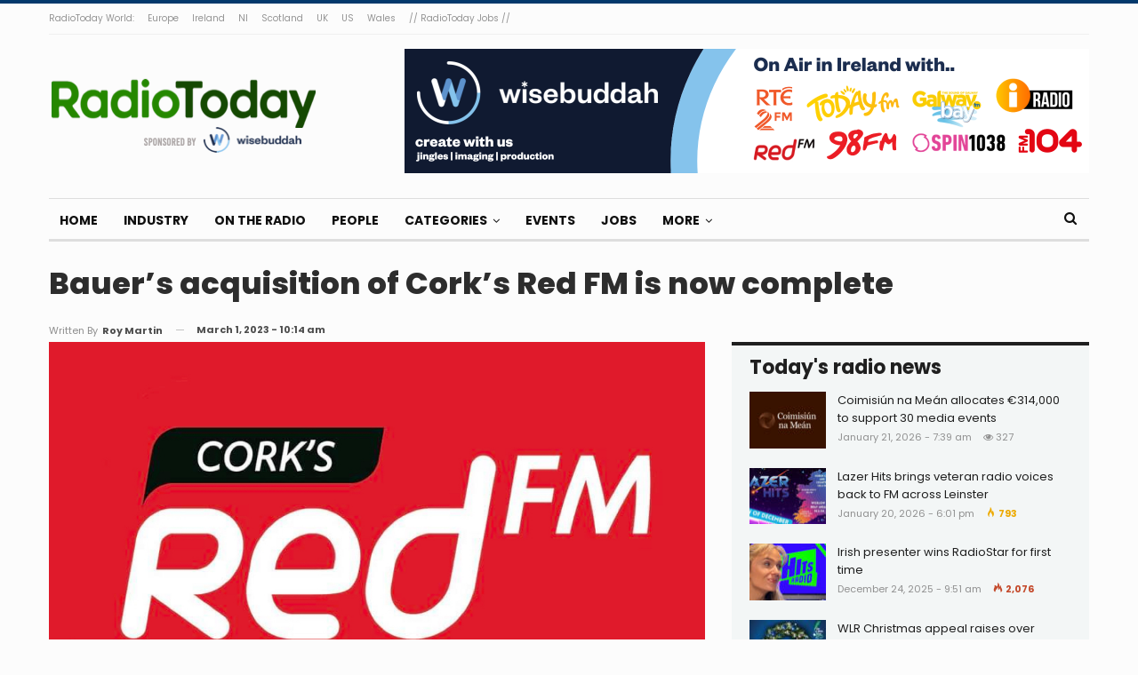

--- FILE ---
content_type: text/html; charset=UTF-8
request_url: https://radiotoday.ie/2023/03/bauers-acquisition-of-corks-red-fm-is-now-complete/
body_size: 15150
content:
	<!DOCTYPE html>
		<!--[if IE 8]>
	<html class="ie ie8" lang="en-GB"> <![endif]-->
	<!--[if IE 9]>
	<html class="ie ie9" lang="en-GB"> <![endif]-->
	<!--[if gt IE 9]><!-->
<html lang="en-GB"> <!--<![endif]-->
	<head>
				<meta charset="UTF-8">
		<meta http-equiv="X-UA-Compatible" content="IE=edge">
		<meta name="viewport" content="width=device-width, initial-scale=1.0">
		<link rel="pingback" href="https://radiotoday.ie/xmlrpc.php"/>

		<title>Bauer&#8217;s acquisition of Cork&#8217;s Red FM is now complete &#8211; RadioToday</title>
<meta name='robots' content='max-image-preview:large' />
	<style>img:is([sizes="auto" i], [sizes^="auto," i]) { contain-intrinsic-size: 3000px 1500px }</style>
	
<!-- Better Open Graph, Schema.org & Twitter Integration -->
<meta property="og:locale" content="en_gb"/>
<meta property="og:site_name" content="RadioToday"/>
<meta property="og:url" content="https://radiotoday.ie/2023/03/bauers-acquisition-of-corks-red-fm-is-now-complete/"/>
<meta property="og:title" content="Bauer&#8217;s acquisition of Cork&#8217;s Red FM is now complete"/>
<meta property="og:image" content="https://radiotoday.ie/wp-content/uploads/2022/11/1000redfm.jpg"/>
<meta property="article:section" content="Top"/>
<meta property="article:tag" content="cork&#039;s red fm"/>
<meta property="og:description" content="Cork&#039;s Red FM is now officially part of the Bauer family joining Today FM, Newstalk, 98 FM, SPIN 1038 and SPIN Southwest."/>
<meta property="og:type" content="article"/>
<meta name="twitter:card" content="summary"/>
<meta name="twitter:url" content="https://radiotoday.ie/2023/03/bauers-acquisition-of-corks-red-fm-is-now-complete/"/>
<meta name="twitter:title" content="Bauer&#8217;s acquisition of Cork&#8217;s Red FM is now complete"/>
<meta name="twitter:description" content="Cork&#039;s Red FM is now officially part of the Bauer family joining Today FM, Newstalk, 98 FM, SPIN 1038 and SPIN Southwest."/>
<meta name="twitter:image" content="https://radiotoday.ie/wp-content/uploads/2022/11/1000redfm.jpg"/>
<!-- / Better Open Graph, Schema.org & Twitter Integration. -->
<link rel='dns-prefetch' href='//secure.gravatar.com' />
<link rel='dns-prefetch' href='//stats.wp.com' />
<link rel='dns-prefetch' href='//fonts.googleapis.com' />
<link rel='dns-prefetch' href='//v0.wordpress.com' />
<link rel='dns-prefetch' href='//widgets.wp.com' />
<link rel="alternate" type="application/rss+xml" title="RadioToday &raquo; Feed" href="https://radiotoday.ie/feed/" />
<link rel="alternate" type="application/rss+xml" title="RadioToday &raquo; Comments Feed" href="https://radiotoday.ie/comments/feed/" />
<link rel="alternate" type="application/rss+xml" title="RadioToday &raquo; Bauer&#8217;s acquisition of Cork&#8217;s Red FM is now complete Comments Feed" href="https://radiotoday.ie/2023/03/bauers-acquisition-of-corks-red-fm-is-now-complete/feed/" />
<script type="text/javascript">
/* <![CDATA[ */
window._wpemojiSettings = {"baseUrl":"https:\/\/s.w.org\/images\/core\/emoji\/16.0.1\/72x72\/","ext":".png","svgUrl":"https:\/\/s.w.org\/images\/core\/emoji\/16.0.1\/svg\/","svgExt":".svg","source":{"concatemoji":"https:\/\/radiotoday.ie\/wp-includes\/js\/wp-emoji-release.min.js?ver=6.8.3"}};
/*! This file is auto-generated */
!function(s,n){var o,i,e;function c(e){try{var t={supportTests:e,timestamp:(new Date).valueOf()};sessionStorage.setItem(o,JSON.stringify(t))}catch(e){}}function p(e,t,n){e.clearRect(0,0,e.canvas.width,e.canvas.height),e.fillText(t,0,0);var t=new Uint32Array(e.getImageData(0,0,e.canvas.width,e.canvas.height).data),a=(e.clearRect(0,0,e.canvas.width,e.canvas.height),e.fillText(n,0,0),new Uint32Array(e.getImageData(0,0,e.canvas.width,e.canvas.height).data));return t.every(function(e,t){return e===a[t]})}function u(e,t){e.clearRect(0,0,e.canvas.width,e.canvas.height),e.fillText(t,0,0);for(var n=e.getImageData(16,16,1,1),a=0;a<n.data.length;a++)if(0!==n.data[a])return!1;return!0}function f(e,t,n,a){switch(t){case"flag":return n(e,"\ud83c\udff3\ufe0f\u200d\u26a7\ufe0f","\ud83c\udff3\ufe0f\u200b\u26a7\ufe0f")?!1:!n(e,"\ud83c\udde8\ud83c\uddf6","\ud83c\udde8\u200b\ud83c\uddf6")&&!n(e,"\ud83c\udff4\udb40\udc67\udb40\udc62\udb40\udc65\udb40\udc6e\udb40\udc67\udb40\udc7f","\ud83c\udff4\u200b\udb40\udc67\u200b\udb40\udc62\u200b\udb40\udc65\u200b\udb40\udc6e\u200b\udb40\udc67\u200b\udb40\udc7f");case"emoji":return!a(e,"\ud83e\udedf")}return!1}function g(e,t,n,a){var r="undefined"!=typeof WorkerGlobalScope&&self instanceof WorkerGlobalScope?new OffscreenCanvas(300,150):s.createElement("canvas"),o=r.getContext("2d",{willReadFrequently:!0}),i=(o.textBaseline="top",o.font="600 32px Arial",{});return e.forEach(function(e){i[e]=t(o,e,n,a)}),i}function t(e){var t=s.createElement("script");t.src=e,t.defer=!0,s.head.appendChild(t)}"undefined"!=typeof Promise&&(o="wpEmojiSettingsSupports",i=["flag","emoji"],n.supports={everything:!0,everythingExceptFlag:!0},e=new Promise(function(e){s.addEventListener("DOMContentLoaded",e,{once:!0})}),new Promise(function(t){var n=function(){try{var e=JSON.parse(sessionStorage.getItem(o));if("object"==typeof e&&"number"==typeof e.timestamp&&(new Date).valueOf()<e.timestamp+604800&&"object"==typeof e.supportTests)return e.supportTests}catch(e){}return null}();if(!n){if("undefined"!=typeof Worker&&"undefined"!=typeof OffscreenCanvas&&"undefined"!=typeof URL&&URL.createObjectURL&&"undefined"!=typeof Blob)try{var e="postMessage("+g.toString()+"("+[JSON.stringify(i),f.toString(),p.toString(),u.toString()].join(",")+"));",a=new Blob([e],{type:"text/javascript"}),r=new Worker(URL.createObjectURL(a),{name:"wpTestEmojiSupports"});return void(r.onmessage=function(e){c(n=e.data),r.terminate(),t(n)})}catch(e){}c(n=g(i,f,p,u))}t(n)}).then(function(e){for(var t in e)n.supports[t]=e[t],n.supports.everything=n.supports.everything&&n.supports[t],"flag"!==t&&(n.supports.everythingExceptFlag=n.supports.everythingExceptFlag&&n.supports[t]);n.supports.everythingExceptFlag=n.supports.everythingExceptFlag&&!n.supports.flag,n.DOMReady=!1,n.readyCallback=function(){n.DOMReady=!0}}).then(function(){return e}).then(function(){var e;n.supports.everything||(n.readyCallback(),(e=n.source||{}).concatemoji?t(e.concatemoji):e.wpemoji&&e.twemoji&&(t(e.twemoji),t(e.wpemoji)))}))}((window,document),window._wpemojiSettings);
/* ]]> */
</script>
<style id='wp-emoji-styles-inline-css' type='text/css'>

	img.wp-smiley, img.emoji {
		display: inline !important;
		border: none !important;
		box-shadow: none !important;
		height: 1em !important;
		width: 1em !important;
		margin: 0 0.07em !important;
		vertical-align: -0.1em !important;
		background: none !important;
		padding: 0 !important;
	}
</style>
<style id='autoblue-comments-style-inline-css' type='text/css'>
.wp-block-autoblue-comment-template{list-style:none;margin:0;padding-left:0}.wp-block-autoblue-comment{display:grid;grid-template-columns:50px 1fr;grid-column-gap:16px}.wp-block-autoblue-comment>*{grid-column:2}.wp-block-autoblue-comment+.wp-block-autoblue-comment{margin-top:24px}.wp-block-autoblue-comment-avatar{grid-column:1;grid-row:span 4}.wp-block-autoblue-comment-avatar img{aspect-ratio:1/1;border-radius:50%;object-fit:cover;object-position:center;width:100%}.wp-block-autoblue-comment-author{align-items:center;display:flex;flex-wrap:wrap;gap:8px}.wp-block-autoblue-comment-author__name{font-weight:700}.wp-block-autoblue-comment-author__handle{opacity:.7}.wp-block-autoblue-comments-comment-text{margin:8px 0}.wp-block-autoblue-comment-date{font-size:80%;opacity:.7}.wp-block-autoblue-comment-replies{list-style:none;margin-top:24px;padding-left:0}.wp-block-autoblue-comment .wp-block-autoblue-comment .wp-block-autoblue-comment .wp-block-autoblue-comment-replies{grid-column:span 2}

</style>
<link rel='stylesheet' id='mediaelement-css' href='https://radiotoday.ie/wp-includes/js/mediaelement/mediaelementplayer-legacy.min.css?ver=4.2.17' type='text/css' media='all' />
<link rel='stylesheet' id='wp-mediaelement-css' href='https://radiotoday.ie/wp-includes/js/mediaelement/wp-mediaelement.min.css?ver=6.8.3' type='text/css' media='all' />
<style id='jetpack-sharing-buttons-style-inline-css' type='text/css'>
.jetpack-sharing-buttons__services-list{display:flex;flex-direction:row;flex-wrap:wrap;gap:0;list-style-type:none;margin:5px;padding:0}.jetpack-sharing-buttons__services-list.has-small-icon-size{font-size:12px}.jetpack-sharing-buttons__services-list.has-normal-icon-size{font-size:16px}.jetpack-sharing-buttons__services-list.has-large-icon-size{font-size:24px}.jetpack-sharing-buttons__services-list.has-huge-icon-size{font-size:36px}@media print{.jetpack-sharing-buttons__services-list{display:none!important}}.editor-styles-wrapper .wp-block-jetpack-sharing-buttons{gap:0;padding-inline-start:0}ul.jetpack-sharing-buttons__services-list.has-background{padding:1.25em 2.375em}
</style>
<link rel='stylesheet' id='contact-form-7-css' href='https://radiotoday.ie/wp-content/plugins/contact-form-7/includes/css/styles.css?ver=6.0.6' type='text/css' media='all' />
<style id='akismet-widget-style-inline-css' type='text/css'>

			.a-stats {
				--akismet-color-mid-green: #357b49;
				--akismet-color-white: #fff;
				--akismet-color-light-grey: #f6f7f7;

				max-width: 350px;
				width: auto;
			}

			.a-stats * {
				all: unset;
				box-sizing: border-box;
			}

			.a-stats strong {
				font-weight: 600;
			}

			.a-stats a.a-stats__link,
			.a-stats a.a-stats__link:visited,
			.a-stats a.a-stats__link:active {
				background: var(--akismet-color-mid-green);
				border: none;
				box-shadow: none;
				border-radius: 8px;
				color: var(--akismet-color-white);
				cursor: pointer;
				display: block;
				font-family: -apple-system, BlinkMacSystemFont, 'Segoe UI', 'Roboto', 'Oxygen-Sans', 'Ubuntu', 'Cantarell', 'Helvetica Neue', sans-serif;
				font-weight: 500;
				padding: 12px;
				text-align: center;
				text-decoration: none;
				transition: all 0.2s ease;
			}

			/* Extra specificity to deal with TwentyTwentyOne focus style */
			.widget .a-stats a.a-stats__link:focus {
				background: var(--akismet-color-mid-green);
				color: var(--akismet-color-white);
				text-decoration: none;
			}

			.a-stats a.a-stats__link:hover {
				filter: brightness(110%);
				box-shadow: 0 4px 12px rgba(0, 0, 0, 0.06), 0 0 2px rgba(0, 0, 0, 0.16);
			}

			.a-stats .count {
				color: var(--akismet-color-white);
				display: block;
				font-size: 1.5em;
				line-height: 1.4;
				padding: 0 13px;
				white-space: nowrap;
			}
		
</style>
<link rel='stylesheet' id='open-sans-css' href='https://fonts.googleapis.com/css?family=Open+Sans%3A300italic%2C400italic%2C600italic%2C300%2C400%2C600&#038;subset=latin%2Clatin-ext&#038;display=fallback&#038;ver=6.8.3' type='text/css' media='all' />
<link rel='stylesheet' id='jetpack_likes-css' href='https://radiotoday.ie/wp-content/plugins/jetpack/modules/likes/style.css?ver=14.5' type='text/css' media='all' />
<link rel='stylesheet' id='better-framework-main-fonts-css' href='https://fonts.googleapis.com/css?family=Poppins:400,700,800,600%7CMerriweather:700,400%7CRoboto:400&#038;display=swap' type='text/css' media='all' />
<script type="text/javascript" src="https://radiotoday.ie/wp-includes/js/jquery/jquery.min.js?ver=3.7.1" id="jquery-core-js"></script>
<script type="text/javascript" src="https://radiotoday.ie/wp-includes/js/jquery/jquery-migrate.min.js?ver=3.4.1" id="jquery-migrate-js"></script>
<!--[if lt IE 9]>
<script type="text/javascript" src="https://radiotoday.ie/wp-content/themes/publisher/includes/libs/better-framework/assets/js/html5shiv.min.js?ver=3.15.0" id="bf-html5shiv-js"></script>
<![endif]-->
<!--[if lt IE 9]>
<script type="text/javascript" src="https://radiotoday.ie/wp-content/themes/publisher/includes/libs/better-framework/assets/js/respond.min.js?ver=3.15.0" id="bf-respond-js"></script>
<![endif]-->
<link rel="https://api.w.org/" href="https://radiotoday.ie/wp-json/" /><link rel="alternate" title="JSON" type="application/json" href="https://radiotoday.ie/wp-json/wp/v2/posts/20856" /><link rel="EditURI" type="application/rsd+xml" title="RSD" href="https://radiotoday.ie/xmlrpc.php?rsd" />
<meta name="generator" content="WordPress 6.8.3" />
<link rel="canonical" href="https://radiotoday.ie/2023/03/bauers-acquisition-of-corks-red-fm-is-now-complete/" />
<link rel='shortlink' href='https://wp.me/p8Helj-5qo' />
<link rel="alternate" title="oEmbed (JSON)" type="application/json+oembed" href="https://radiotoday.ie/wp-json/oembed/1.0/embed?url=https%3A%2F%2Fradiotoday.ie%2F2023%2F03%2Fbauers-acquisition-of-corks-red-fm-is-now-complete%2F" />
<link rel="alternate" title="oEmbed (XML)" type="text/xml+oembed" href="https://radiotoday.ie/wp-json/oembed/1.0/embed?url=https%3A%2F%2Fradiotoday.ie%2F2023%2F03%2Fbauers-acquisition-of-corks-red-fm-is-now-complete%2F&#038;format=xml" />
	<style>img#wpstats{display:none}</style>
					<link rel="shortcut icon" href="https://radiotoday.ie/wp-content/uploads/2022/10/SQUARE-IRELAND.jpg">			<link rel="apple-touch-icon" href="https://radiotoday.ie/wp-content/uploads/2022/10/SQUARE-IRELAND.jpg">			<link rel="apple-touch-icon" sizes="114x114" href="https://radiotoday.ie/wp-content/uploads/2022/10/SQUARE-IRELAND.jpg">			<link rel="apple-touch-icon" sizes="72x72" href="https://radiotoday.ie/wp-content/uploads/2022/10/SQUARE-IRELAND.jpg">			<link rel="apple-touch-icon" sizes="144x144" href="https://radiotoday.ie/wp-content/uploads/2022/10/SQUARE-IRELAND.jpg">      <meta name="onesignal" content="wordpress-plugin"/>
            <script>

      window.OneSignalDeferred = window.OneSignalDeferred || [];

      OneSignalDeferred.push(function(OneSignal) {
        var oneSignal_options = {};
        window._oneSignalInitOptions = oneSignal_options;

        oneSignal_options['serviceWorkerParam'] = { scope: '/' };
oneSignal_options['serviceWorkerPath'] = 'OneSignalSDKWorker.js.php';

        OneSignal.Notifications.setDefaultUrl("https://radiotoday.ie");

        oneSignal_options['wordpress'] = true;
oneSignal_options['appId'] = '55774bda-dc85-44fa-9c13-70c3ca4587a8';
oneSignal_options['allowLocalhostAsSecureOrigin'] = true;
oneSignal_options['welcomeNotification'] = { };
oneSignal_options['welcomeNotification']['title'] = "";
oneSignal_options['welcomeNotification']['message'] = "";
oneSignal_options['path'] = "https://radiotoday.ie/wp-content/plugins/onesignal-free-web-push-notifications/sdk_files/";
oneSignal_options['safari_web_id'] = "radiotodayie";
oneSignal_options['promptOptions'] = { };
oneSignal_options['notifyButton'] = { };
oneSignal_options['notifyButton']['enable'] = true;
oneSignal_options['notifyButton']['position'] = 'bottom-right';
oneSignal_options['notifyButton']['theme'] = 'default';
oneSignal_options['notifyButton']['size'] = 'medium';
oneSignal_options['notifyButton']['showCredit'] = true;
oneSignal_options['notifyButton']['text'] = {};
              OneSignal.init(window._oneSignalInitOptions);
              OneSignal.Slidedown.promptPush()      });

      function documentInitOneSignal() {
        var oneSignal_elements = document.getElementsByClassName("OneSignal-prompt");

        var oneSignalLinkClickHandler = function(event) { OneSignal.Notifications.requestPermission(); event.preventDefault(); };        for(var i = 0; i < oneSignal_elements.length; i++)
          oneSignal_elements[i].addEventListener('click', oneSignalLinkClickHandler, false);
      }

      if (document.readyState === 'complete') {
           documentInitOneSignal();
      }
      else {
           window.addEventListener("load", function(event){
               documentInitOneSignal();
          });
      }
    </script>
<meta name="generator" content="Powered by WPBakery Page Builder - drag and drop page builder for WordPress."/>
<script type="application/ld+json">{
    "@context": "http://schema.org/",
    "@type": "Organization",
    "@id": "#organization",
    "logo": {
        "@type": "ImageObject",
        "url": "https://radiotoday.ie/wp-content/uploads/2019/10/RADIOTODAY-IRELAND-4.png"
    },
    "url": "https://radiotoday.ie/",
    "name": "RadioToday",
    "description": "Ireland&#039;s radio industry news site"
}</script>
<script type="application/ld+json">{
    "@context": "http://schema.org/",
    "@type": "WebSite",
    "name": "RadioToday",
    "alternateName": "Ireland&#039;s radio industry news site",
    "url": "https://radiotoday.ie/"
}</script>
<script type="application/ld+json">{
    "@context": "http://schema.org/",
    "@type": "BlogPosting",
    "headline": "Bauer's acquisition of Cork's Red FM is now complete",
    "description": "Cork's Red FM is now officially part of the Bauer family joining Today FM, Newstalk, 98 FM, SPIN 1038 and SPIN Southwest.",
    "datePublished": "2023-03-01",
    "dateModified": "2023-03-01",
    "author": {
        "@type": "Person",
        "@id": "#person-RoyMartin",
        "name": "Roy Martin"
    },
    "image": "https://radiotoday.ie/wp-content/uploads/2022/11/1000redfm.jpg",
    "interactionStatistic": [
        {
            "@type": "InteractionCounter",
            "interactionType": "http://schema.org/CommentAction",
            "userInteractionCount": "0"
        }
    ],
    "publisher": {
        "@id": "#organization"
    },
    "mainEntityOfPage": "https://radiotoday.ie/2023/03/bauers-acquisition-of-corks-red-fm-is-now-complete/"
}</script>
<link rel='stylesheet' id='bf-minifed-css-1' href='https://radiotoday.ie/wp-content/bs-booster-cache/99d8f5304a58ae1453ed6e11154190ed.css' type='text/css' media='all' />
<link rel='stylesheet' id='7.11.0-1768928820' href='https://radiotoday.ie/wp-content/bs-booster-cache/4ca68338ba26d14c4b5dfaefe6372d8e.css' type='text/css' media='all' />

<!-- BetterFramework Head Inline CSS -->
<style>
.post-meta.single-post-meta .post-author-name {
max-width: 200px;
}


.post-template-14 .single-featured {
    display: block !important;
}

.supportHideBack {
    transform: scale(1.1);
    background-color: unset !important;
    border: unset !important;
}
.post-template-14 .post-header-inner{
margin-bottom: 0px!important;}

.listing-item-classic-2 .featured {
    border: 1px solid #dddddd;
}


</style>
<!-- /BetterFramework Head Inline CSS-->
<noscript><style> .wpb_animate_when_almost_visible { opacity: 1; }</style></noscript>	</head>

<body class="wp-singular post-template-default single single-post postid-20856 single-format-standard wp-theme-publisher bs-theme bs-publisher bs-publisher-colorful-magazine active-light-box active-top-line ltr close-rh page-layout-2-col page-layout-2-col-right full-width active-sticky-sidebar main-menu-sticky-smart main-menu-boxed active-ajax-search single-prim-cat-2 single-cat-2 single-cat-1573  bs-show-ha bs-show-ha-a wpb-js-composer js-comp-ver-6.7.0 vc_responsive bs-ll-a" dir="ltr">
		<div class="main-wrap content-main-wrap">
			<header id="header" class="site-header header-style-2 boxed" itemscope="itemscope" itemtype="https://schema.org/WPHeader">

		<section class="topbar topbar-style-1 hidden-xs hidden-xs">
	<div class="content-wrap">
		<div class="container">
			<div class="topbar-inner clearfix">

				
				<div class="section-menu">
						<div id="menu-top" class="menu top-menu-wrapper" role="navigation" itemscope="itemscope" itemtype="https://schema.org/SiteNavigationElement">
		<nav class="top-menu-container">

			<ul id="top-navigation" class="top-menu menu clearfix bsm-pure">
				<li id="menu-item-15383" class="menu-item menu-item-type-custom menu-item-object-custom better-anim-fade menu-item-15383"><a href="https://radio.today">RadioToday World:</a></li>
<li id="menu-item-15386" class="menu-item menu-item-type-custom menu-item-object-custom better-anim-fade menu-item-15386"><a href="https://radio.today/europe">Europe</a></li>
<li id="menu-item-15387" class="menu-item menu-item-type-custom menu-item-object-custom menu-item-home better-anim-fade menu-item-15387"><a href="https://radiotoday.ie">Ireland</a></li>
<li id="menu-item-20764" class="menu-item menu-item-type-custom menu-item-object-custom better-anim-fade menu-item-20764"><a href="https://radiotoday.co.uk/ni">NI</a></li>
<li id="menu-item-20713" class="menu-item menu-item-type-custom menu-item-object-custom better-anim-fade menu-item-20713"><a href="https://radiotoday.co.uk/scotland">Scotland</a></li>
<li id="menu-item-15388" class="menu-item menu-item-type-custom menu-item-object-custom better-anim-fade menu-item-15388"><a href="https://radiotoday.co.uk">UK</a></li>
<li id="menu-item-15385" class="menu-item menu-item-type-custom menu-item-object-custom better-anim-fade menu-item-15385"><a href="http://radio.today/us">US</a></li>
<li id="menu-item-20712" class="menu-item menu-item-type-custom menu-item-object-custom better-anim-fade menu-item-20712"><a href="https://radiotoday.co.uk/wales">Wales</a></li>
<li id="menu-item-16447" class="menu-item menu-item-type-custom menu-item-object-custom better-anim-fade menu-item-16447"><a href="https://radiotodayjobs.com">// RadioToday Jobs //</a></li>
			</ul>

		</nav>
	</div>
				</div>
			</div>
		</div>
	</div>
</section>
		<div class="header-inner">
			<div class="content-wrap">
				<div class="container">
					<div class="row">
						<div class="row-height">
							<div class="logo-col col-xs-4">
								<div class="col-inside">
									<div id="site-branding" class="site-branding">
	<p  id="site-title" class="logo h1 img-logo">
	<a href="https://radiotoday.ie/" itemprop="url" rel="home">
					<img id="site-logo" src="https://radiotoday.ie/wp-content/uploads/2019/10/RADIOTODAY-IRELAND-4.png"
			     alt="RadioToday"  data-bsrjs="https://radiotoday.ie/wp-content/uploads/2020/12/RADIOTODAY-IRELAND-L.png"  />

			<span class="site-title">RadioToday - Ireland&#039;s radio industry news site</span>
				</a>
</p>
</div><!-- .site-branding -->
								</div>
							</div>
															<div class="sidebar-col col-xs-8">
									<div class="col-inside">
										<aside id="sidebar" class="sidebar" role="complementary" itemscope="itemscope" itemtype="https://schema.org/WPSideBar">
											<div class="etpxrd etpxrd-pubadban etpxrd-show-desktop etpxrd-show-tablet-portrait etpxrd-show-tablet-landscape etpxrd-show-phone etpxrd-loc-header_aside_logo etpxrd-align-right etpxrd-column-1 etpxrd-clearfix no-bg-box-model"><div id="etpxrd-18574-362010296" class="etpxrd-container etpxrd-type-image " itemscope="" itemtype="https://schema.org/WPAdBlock" data-adid="18574" data-type="image"><a itemprop="url" class="etpxrd-link" href="https://todayl.ink/WBIE" target="_blank" ><img class="etpxrd-image" src="https://radiotoday.ie/wp-content/uploads/2024/07/radiotoday.ie-770x140-1.png" alt="Wisebuddah November 2020" /></a></div></div>										</aside>
									</div>
								</div>
														</div>
					</div>
				</div>
			</div>
		</div>

		<div id="menu-main" class="menu main-menu-wrapper show-search-item menu-actions-btn-width-1" role="navigation" itemscope="itemscope" itemtype="https://schema.org/SiteNavigationElement">
	<div class="main-menu-inner">
		<div class="content-wrap">
			<div class="container">

				<nav class="main-menu-container">
					<ul id="main-navigation" class="main-menu menu bsm-pure clearfix">
						<li id="menu-item-20711" class="menu-item menu-item-type-custom menu-item-object-custom menu-item-home better-anim-fade menu-item-20711"><a href="https://radiotoday.ie">Home</a></li>
<li id="menu-item-20761" class="menu-item menu-item-type-post_type menu-item-object-page better-anim-fade menu-item-20761"><a href="https://radiotoday.ie/industry/">Industry</a></li>
<li id="menu-item-20762" class="menu-item menu-item-type-post_type menu-item-object-page better-anim-fade menu-item-20762"><a href="https://radiotoday.ie/ontheradio/">On The Radio</a></li>
<li id="menu-item-20763" class="menu-item menu-item-type-post_type menu-item-object-page better-anim-fade menu-item-20763"><a href="https://radiotoday.ie/people/">People</a></li>
<li id="menu-item-15399" class="menu-item menu-item-type-post_type menu-item-object-page menu-item-has-children better-anim-fade menu-item-15399"><a href="https://radiotoday.ie/archive/">Categories</a>
<ul class="sub-menu">
	<li id="menu-item-15393" class="menu-item menu-item-type-taxonomy menu-item-object-category menu-term-9 better-anim-fade menu-item-15393"><a href="https://radiotoday.ie/category/opinion/">Opinion</a></li>
	<li id="menu-item-15394" class="menu-item menu-item-type-taxonomy menu-item-object-category menu-term-494 better-anim-fade menu-item-15394"><a href="https://radiotoday.ie/category/awards/">Awards</a></li>
	<li id="menu-item-15400" class="menu-item menu-item-type-post_type menu-item-object-page better-anim-fade menu-item-15400"><a href="https://radiotoday.ie/archive/">Archive</a></li>
</ul>
</li>
<li id="menu-item-21044" class="menu-item menu-item-type-post_type menu-item-object-page better-anim-fade menu-item-21044"><a href="https://radiotoday.ie/events/">Events</a></li>
<li id="menu-item-15595" class="menu-item menu-item-type-custom menu-item-object-custom better-anim-fade menu-item-15595"><a href="https://radiotodayjobs.com/jobs/advanced-search?country=Republic+of+Ireland&#038;results=1">Jobs</a></li>
<li id="menu-item-20760" class="menu-item menu-item-type-post_type menu-item-object-page menu-item-has-children better-anim-fade menu-item-20760"><a href="https://radiotoday.ie/contact/">More</a>
<ul class="sub-menu">
	<li id="menu-item-15521" class="menu-item menu-item-type-custom menu-item-object-custom better-anim-fade menu-item-15521"><a href="http://radiotodaylive.com">Live</a></li>
	<li id="menu-item-15507" class="menu-item menu-item-type-post_type menu-item-object-page better-anim-fade menu-item-15507"><a href="https://radiotoday.ie/contact/">Contact</a></li>
	<li id="menu-item-15508" class="menu-item menu-item-type-post_type menu-item-object-page better-anim-fade menu-item-15508"><a href="https://radiotoday.ie/advertise/">Advertise</a></li>
	<li id="menu-item-20349" class="menu-item menu-item-type-post_type menu-item-object-page menu-item-privacy-policy better-anim-fade menu-item-20349"><a href="https://radiotoday.ie/privacy/">Privacy</a></li>
</ul>
</li>
					</ul><!-- #main-navigation -->
											<div class="menu-action-buttons width-1">
															<div class="search-container close">
									<span class="search-handler"><i class="fa fa-search"></i></span>

									<div class="search-box clearfix">
										<form role="search" method="get" class="search-form clearfix" action="https://radiotoday.ie">
	<input type="search" class="search-field"
	       placeholder="Search..."
	       value="" name="s"
	       title="Search for:"
	       autocomplete="off">
	<input type="submit" class="search-submit" value="Search">
</form><!-- .search-form -->
									</div>
								</div>
														</div>
										</nav><!-- .main-menu-container -->

			</div>
		</div>
	</div>
</div><!-- .menu -->
	</header><!-- .header -->
	<div class="rh-header clearfix light deferred-block-exclude">
		<div class="rh-container clearfix">

			<div class="menu-container close">
				<span class="menu-handler"><span class="lines"></span></span>
			</div><!-- .menu-container -->

			<div class="logo-container rh-img-logo">
				<a href="https://radiotoday.ie/" itemprop="url" rel="home">
											<img src="https://radiotoday.ie/wp-content/uploads/2020/12/RADIOTODAY-IRELAND-L.png"
						     alt="RadioToday"  data-bsrjs="https://radiotoday.ie/wp-content/uploads/2020/12/RADIOTODAY-IRELAND-L.png"  />				</a>
			</div><!-- .logo-container -->
		</div><!-- .rh-container -->
	</div><!-- .rh-header -->
<div class="content-wrap">
		<main id="content" class="content-container">
		<div
				class="container layout-2-col layout-2-col-1 layout-right-sidebar post-template-14 bs-lazy wfi">

						<div class="post-header-inner wfi">
				<div class="post-header-title">
										<h1 class="single-post-title">
						<span class="post-title" itemprop="headline">Bauer&#8217;s acquisition of Cork&#8217;s Red FM is now complete</span>
					</h1>
					<div class="post-meta single-post-meta">
			<a href="https://radiotoday.ie/author/roymartin/"
		   title="Browse Author Articles"
		   class="post-author-a post-author-avatar">
			<span class="post-author-name">Written by <b>Roy Martin</b></span>		</a>
					<span class="time"><time class="post-published updated"
			                         datetime="2023-03-01T10:14:40+01:00"><b>March 1, 2023 - 10:14 am</b></time></span>
			</div>
				</div>
			</div>

			<div class="row main-section">
										<div class="col-sm-8 content-column">
							<div class="single-container">
								<article id="post-20856" class="post-20856 post type-post status-publish format-standard has-post-thumbnail  category-radio category-top tag-bauer tag-corks-red-fm single-post-content">

									<div class="single-featured">
										<img  width="1000" height="700" alt="" data-src="https://radiotoday.ie/wp-content/uploads/2022/11/1000redfm.jpg">									</div>

																		<div class="entry-content clearfix single-post-content">
										<p>Cork&#8217;s Red FM is now officially part of the Bauer family joining Today FM, Newstalk, 98 FM, SPIN 1038 and SPIN Southwest.<span id="more-20856"></span></p>
<p>Bauer Media Audio says Red FM will be able to leverage enhanced digital expertise to take advantage of new opportunities to grow and develop.</p>
<p>Simon Myciunka, CEO of Bauer Media Audio Ireland, commented: “The acquisition of this brilliant regional radio station will further grow our presence in Ireland and builds upon our commitment to providing top quality content and outstanding service to our listeners. </p>
<p>&#8220;As one of the most popular regional radio stations in the country, Cork Red FM’s is a great addition to our portfolio, and we look forward to working alongside the talented Red FM team to continue to deliver an exceptional listening experience.”  </p>
<p>Diarmuid O’Leary, CEO, Cork’s RedFM added: “I’d like to thank everyone who have been a part of this journey for their contribution, in particular the staff at the radio station, who have been central to our success over the last 20 years. Red FM is now ready to embark on a new chapter, and I’m sure that as a valued part of Bauer Media Audio, the station will continue to soar to even greater heights.” </p>
<p>There&#8217;s no news on the future branding of the station, but Bauer says it wants to create an even better listener experience for its audience and outcomes for its commercial partners.   </p>
<div class="etpxrd etpxrd-post-bottom etpxrd-float-center etpxrd-align-center etpxrd-column-1 etpxrd-clearfix no-bg-box-model"><div id="etpxrd-15312-73756856" class="etpxrd-container etpxrd-type-code " itemscope="" itemtype="https://schema.org/WPAdBlock" data-adid="15312" data-type="code"><div id="etpxrd-15312-73756856-place"></div><script src="//pagead2.googlesyndication.com/pagead/js/adsbygoogle.js"></script><script type="text/javascript">var betterads_screen_width = document.body.clientWidth;betterads_el = document.getElementById('etpxrd-15312-73756856');             if (betterads_el.getBoundingClientRect().width) {     betterads_el_width_raw = betterads_el_width = betterads_el.getBoundingClientRect().width;    } else {     betterads_el_width_raw = betterads_el_width = betterads_el.offsetWidth;    }        var size = ["125", "125"];    if ( betterads_el_width >= 728 )      betterads_el_width = ["728", "90"];    else if ( betterads_el_width >= 468 )     betterads_el_width = ["468", "60"];    else if ( betterads_el_width >= 336 )     betterads_el_width = ["336", "280"];    else if ( betterads_el_width >= 300 )     betterads_el_width = ["300", "250"];    else if ( betterads_el_width >= 250 )     betterads_el_width = ["250", "250"];    else if ( betterads_el_width >= 200 )     betterads_el_width = ["200", "200"];    else if ( betterads_el_width >= 180 )     betterads_el_width = ["180", "150"]; if ( betterads_screen_width >= 1140 ) { document.getElementById('etpxrd-15312-73756856-place').innerHTML = '<ins class="adsbygoogle" style="display:inline-block;width:' + betterads_el_width[0] + 'px;height:' + betterads_el_width[1] + 'px"  data-ad-client="ca-pub-1612435270493973"  data-ad-slot="9601810564" ></ins>';         (adsbygoogle = window.adsbygoogle || []).push({});}else if ( betterads_screen_width >= 1019  && betterads_screen_width < 1140 ) { document.getElementById('etpxrd-15312-73756856-place').innerHTML = '<ins class="adsbygoogle" style="display:inline-block;width:' + betterads_el_width[0] + 'px;height:' + betterads_el_width[1] + 'px"  data-ad-client="ca-pub-1612435270493973"  data-ad-slot="9601810564" ></ins>';         (adsbygoogle = window.adsbygoogle || []).push({});}else if ( betterads_screen_width >= 768  && betterads_screen_width < 1019 ) { document.getElementById('etpxrd-15312-73756856-place').innerHTML = '<ins class="adsbygoogle" style="display:inline-block;width:' + betterads_el_width[0] + 'px;height:' + betterads_el_width[1] + 'px"  data-ad-client="ca-pub-1612435270493973"  data-ad-slot="9601810564" ></ins>';         (adsbygoogle = window.adsbygoogle || []).push({});}else if ( betterads_screen_width < 768 ) { document.getElementById('etpxrd-15312-73756856-place').innerHTML = '<ins class="adsbygoogle" style="display:inline-block;width:' + betterads_el_width[0] + 'px;height:' + betterads_el_width[1] + 'px"  data-ad-client="ca-pub-1612435270493973"  data-ad-slot="9601810564" ></ins>';         (adsbygoogle = window.adsbygoogle || []).push({});}</script></div></div>									</div>
										<div class="entry-terms post-tags clearfix ">
		<span class="terms-label"><i class="fa fa-tags"></i></span>
		<a href="https://radiotoday.ie/tag/bauer/" rel="tag">bauer</a><a href="https://radiotoday.ie/tag/corks-red-fm/" rel="tag">cork's red fm</a>	</div>
		<div class="post-share single-post-share bottom-share clearfix style-5">
			<div class="post-share-btn-group">
							</div>
						<div class="share-handler-wrap ">
				<span class="share-handler post-share-btn rank-default">
					<i class="bf-icon  fa fa-share-alt"></i>						<b class="text">Share</b>
										</span>
				<span class="social-item facebook"><a href="https://www.facebook.com/sharer.php?u=https%3A%2F%2Fradiotoday.ie%2F2023%2F03%2Fbauers-acquisition-of-corks-red-fm-is-now-complete%2F" target="_blank" rel="nofollow noreferrer" class="bs-button-el" onclick="window.open(this.href, 'share-facebook','left=50,top=50,width=600,height=320,toolbar=0'); return false;"><span class="icon"><i class="bf-icon fa fa-facebook"></i></span></a></span><span class="social-item twitter"><a href="https://twitter.com/share?text=Bauer&#8217;s acquisition of Cork&#8217;s Red FM is now complete @radiotodayie&url=https%3A%2F%2Fradiotoday.ie%2F2023%2F03%2Fbauers-acquisition-of-corks-red-fm-is-now-complete%2F" target="_blank" rel="nofollow noreferrer" class="bs-button-el" onclick="window.open(this.href, 'share-twitter','left=50,top=50,width=600,height=320,toolbar=0'); return false;"><span class="icon"><i class="bf-icon fa fa-twitter"></i></span></a></span><span class="social-item whatsapp"><a href="whatsapp://send?text=Bauer&#8217;s acquisition of Cork&#8217;s Red FM is now complete %0A%0A https%3A%2F%2Fradiotoday.ie%2F2023%2F03%2Fbauers-acquisition-of-corks-red-fm-is-now-complete%2F" target="_blank" rel="nofollow noreferrer" class="bs-button-el" onclick="window.open(this.href, 'share-whatsapp','left=50,top=50,width=600,height=320,toolbar=0'); return false;"><span class="icon"><i class="bf-icon fa fa-whatsapp"></i></span></a></span><span class="social-item email"><a href="mailto:?subject=Bauer&#8217;s acquisition of Cork&#8217;s Red FM is now complete&body=https%3A%2F%2Fradiotoday.ie%2F2023%2F03%2Fbauers-acquisition-of-corks-red-fm-is-now-complete%2F" target="_blank" rel="nofollow noreferrer" class="bs-button-el" onclick="window.open(this.href, 'share-email','left=50,top=50,width=600,height=320,toolbar=0'); return false;"><span class="icon"><i class="bf-icon fa fa-envelope-open"></i></span></a></span><span class="social-item linkedin"><a href="https://www.linkedin.com/shareArticle?mini=true&url=https%3A%2F%2Fradiotoday.ie%2F2023%2F03%2Fbauers-acquisition-of-corks-red-fm-is-now-complete%2F&title=Bauer&#8217;s acquisition of Cork&#8217;s Red FM is now complete" target="_blank" rel="nofollow noreferrer" class="bs-button-el" onclick="window.open(this.href, 'share-linkedin','left=50,top=50,width=600,height=320,toolbar=0'); return false;"><span class="icon"><i class="bf-icon fa fa-linkedin"></i></span></a></span><span class="social-item facebook-messenger"><a href="https://www.facebook.com/dialog/send?link=https%3A%2F%2Fradiotoday.ie%2F2023%2F03%2Fbauers-acquisition-of-corks-red-fm-is-now-complete%2F&app_id=521270401588372&redirect_uri=https%3A%2F%2Fradiotoday.ie%2F2023%2F03%2Fbauers-acquisition-of-corks-red-fm-is-now-complete%2F" target="_blank" rel="nofollow noreferrer" class="bs-button-el" onclick="window.open(this.href, 'share-facebook-messenger','left=50,top=50,width=600,height=320,toolbar=0'); return false;"><span class="icon"><i class="bf-icon bsfi-facebook-messenger"></i></span></a></span></div>		</div>
										</article>
								<div  class="better-studio-shortcode bs-push-noti bspn-s1 bspn-t1 clearfix post-bottom  ">
		<div class="bs-push-noti-inner">

		<div class="bs-push-noti-wrapper-icon"><i class="notification-icon bsfi-bell"></i></div>

		<p class="bs-push-noti-message">Get real time updates directly on you device, subscribe now.</p>

		<button class="btn btn-light bs-push-noti-button">Subscribe</button>

		<div class="bs-push-noti-bg"><i class="bsfi-bell"></i></div>
	</div>
</div>
							</div>
							<div class="post-related">

	<div class="section-heading sh-t2 sh-s1 ">

					<span class="h-text related-posts-heading">You might also like</span>
		
	</div>

	
					<div class="bs-pagination-wrapper main-term-none next_prev ">
			<div class="listing listing-thumbnail listing-tb-2 clearfix  scolumns-3 simple-grid">
	<div  class="post-22892 type-post format-standard has-post-thumbnail   listing-item listing-item-thumbnail listing-item-tb-2 main-term-2">
<div class="item-inner clearfix">
			<div class="featured featured-type-featured-image">
						<a  title="Coimisiún na Meán allocates €314,000 to support 30 media events" data-src="https://radiotoday.ie/wp-content/uploads/2025/10/coim-210x136.jpg" data-bs-srcset="{&quot;baseurl&quot;:&quot;https:\/\/radiotoday.ie\/wp-content\/uploads\/2025\/10\/&quot;,&quot;sizes&quot;:{&quot;86&quot;:&quot;coim-86x64.jpg&quot;,&quot;210&quot;:&quot;coim-210x136.jpg&quot;,&quot;279&quot;:&quot;coim-279x220.jpg&quot;,&quot;357&quot;:&quot;coim-357x210.jpg&quot;,&quot;750&quot;:&quot;coim-750x430.jpg&quot;,&quot;1280&quot;:&quot;coim.jpg&quot;}}"					class="img-holder" href="https://radiotoday.ie/2026/01/coimisiun-na-mean-allocates-e314000-to-support-30-media-events/"></a>
					</div>
	<p class="title">	<a class="post-url" href="https://radiotoday.ie/2026/01/coimisiun-na-mean-allocates-e314000-to-support-30-media-events/" title="Coimisiún na Meán allocates €314,000 to support 30 media events">
			<span class="post-title">
				Coimisiún na Meán allocates €314,000 to support 30 media events			</span>
	</a>
	</p></div>
</div >
<div  class="post-22894 type-post format-standard has-post-thumbnail   listing-item listing-item-thumbnail listing-item-tb-2 main-term-3">
<div class="item-inner clearfix">
			<div class="featured featured-type-featured-image">
						<a  title="Lazer Hits brings veteran radio voices back to FM across Leinster" data-src="https://radiotoday.ie/wp-content/uploads/2026/01/lazer-hits-210x136.jpg" data-bs-srcset="{&quot;baseurl&quot;:&quot;https:\/\/radiotoday.ie\/wp-content\/uploads\/2026\/01\/&quot;,&quot;sizes&quot;:{&quot;86&quot;:&quot;lazer-hits-86x64.jpg&quot;,&quot;210&quot;:&quot;lazer-hits-210x136.jpg&quot;,&quot;279&quot;:&quot;lazer-hits-279x220.jpg&quot;,&quot;357&quot;:&quot;lazer-hits-357x210.jpg&quot;,&quot;750&quot;:&quot;lazer-hits-750x430.jpg&quot;,&quot;1280&quot;:&quot;lazer-hits.jpg&quot;}}"					class="img-holder" href="https://radiotoday.ie/2026/01/lazer-hits-brings-veteran-radio-voices-back-to-fm-across-leinster/"></a>
					</div>
	<p class="title">	<a class="post-url" href="https://radiotoday.ie/2026/01/lazer-hits-brings-veteran-radio-voices-back-to-fm-across-leinster/" title="Lazer Hits brings veteran radio voices back to FM across Leinster">
			<span class="post-title">
				Lazer Hits brings veteran radio voices back to FM across Leinster			</span>
	</a>
	</p></div>
</div >
<div  class="post-22886 type-post format-standard has-post-thumbnail   listing-item listing-item-thumbnail listing-item-tb-2 main-term-494">
<div class="item-inner clearfix">
			<div class="featured featured-type-featured-image">
						<a  title="Irish presenter wins RadioStar for first time" data-src="https://radiotoday.ie/wp-content/uploads/2025/12/s-210x136.jpg" data-bs-srcset="{&quot;baseurl&quot;:&quot;https:\/\/radiotoday.ie\/wp-content\/uploads\/2025\/12\/&quot;,&quot;sizes&quot;:{&quot;86&quot;:&quot;s-86x64.jpg&quot;,&quot;210&quot;:&quot;s-210x136.jpg&quot;,&quot;279&quot;:&quot;s-279x220.jpg&quot;,&quot;357&quot;:&quot;s-357x210.jpg&quot;,&quot;750&quot;:&quot;s-750x430.jpg&quot;,&quot;1280&quot;:&quot;s.jpg&quot;}}"					class="img-holder" href="https://radiotoday.ie/2025/12/irish-presenter-wins-radiostar-for-first-time/"></a>
					</div>
	<p class="title">	<a class="post-url" href="https://radiotoday.ie/2025/12/irish-presenter-wins-radiostar-for-first-time/" title="Irish presenter wins RadioStar for first time">
			<span class="post-title">
				Irish presenter wins RadioStar for first time			</span>
	</a>
	</p></div>
</div >
<div  class="post-22879 type-post format-standard has-post-thumbnail   listing-item listing-item-thumbnail listing-item-tb-2 main-term-3">
<div class="item-inner clearfix">
			<div class="featured featured-type-featured-image">
						<a  title="Q102 changes ahead as Tubridy ends weekday show" data-src="https://radiotoday.ie/wp-content/uploads/2025/12/ryan-tubridy-210x136.jpg" data-bs-srcset="{&quot;baseurl&quot;:&quot;https:\/\/radiotoday.ie\/wp-content\/uploads\/2025\/12\/&quot;,&quot;sizes&quot;:{&quot;86&quot;:&quot;ryan-tubridy-86x64.jpg&quot;,&quot;210&quot;:&quot;ryan-tubridy-210x136.jpg&quot;,&quot;279&quot;:&quot;ryan-tubridy-279x220.jpg&quot;,&quot;357&quot;:&quot;ryan-tubridy-357x210.jpg&quot;,&quot;750&quot;:&quot;ryan-tubridy-750x430.jpg&quot;,&quot;1280&quot;:&quot;ryan-tubridy.jpg&quot;}}"					class="img-holder" href="https://radiotoday.ie/2025/12/q102-changes-ahead-as-tubridy-ends-weekday-show/"></a>
					</div>
	<p class="title">	<a class="post-url" href="https://radiotoday.ie/2025/12/q102-changes-ahead-as-tubridy-ends-weekday-show/" title="Q102 changes ahead as Tubridy ends weekday show">
			<span class="post-title">
				Q102 changes ahead as Tubridy ends weekday show			</span>
	</a>
	</p></div>
</div >
<div  class="post-22877 type-post format-standard has-post-thumbnail   listing-item listing-item-thumbnail listing-item-tb-2 main-term-2">
<div class="item-inner clearfix">
			<div class="featured featured-type-featured-image">
						<a  title="RTÉ marks century of Irish radio broadcasting" data-src="https://radiotoday.ie/wp-content/uploads/2017/03/rteradio-210x136.jpg" data-bs-srcset="{&quot;baseurl&quot;:&quot;https:\/\/radiotoday.ie\/wp-content\/uploads\/2017\/03\/&quot;,&quot;sizes&quot;:{&quot;86&quot;:&quot;rteradio-86x64.jpg&quot;,&quot;210&quot;:&quot;rteradio-210x136.jpg&quot;,&quot;279&quot;:&quot;rteradio-279x220.jpg&quot;,&quot;357&quot;:&quot;rteradio-357x210.jpg&quot;,&quot;750&quot;:&quot;rteradio-750x430.jpg&quot;,&quot;1168&quot;:&quot;rteradio.jpg&quot;}}"					class="img-holder" href="https://radiotoday.ie/2025/12/rte-marks-century-of-irish-radio-broadcasting/"></a>
					</div>
	<p class="title">	<a class="post-url" href="https://radiotoday.ie/2025/12/rte-marks-century-of-irish-radio-broadcasting/" title="RTÉ marks century of Irish radio broadcasting">
			<span class="post-title">
				RTÉ marks century of Irish radio broadcasting			</span>
	</a>
	</p></div>
</div >
<div  class="post-22868 type-post format-standard has-post-thumbnail   listing-item listing-item-thumbnail listing-item-tb-2 main-term-3">
<div class="item-inner clearfix">
			<div class="featured featured-type-featured-image">
						<a  title="Anton Savage to host Newstalk Breakfast" data-src="https://radiotoday.ie/wp-content/uploads/2025/12/IMG_2725-210x136.jpeg" data-bs-srcset="{&quot;baseurl&quot;:&quot;https:\/\/radiotoday.ie\/wp-content\/uploads\/2025\/12\/&quot;,&quot;sizes&quot;:{&quot;86&quot;:&quot;IMG_2725-86x64.jpeg&quot;,&quot;210&quot;:&quot;IMG_2725-210x136.jpeg&quot;,&quot;279&quot;:&quot;IMG_2725-279x220.jpeg&quot;,&quot;357&quot;:&quot;IMG_2725-357x210.jpeg&quot;,&quot;750&quot;:&quot;IMG_2725-750x430.jpeg&quot;,&quot;2000&quot;:&quot;IMG_2725.jpeg&quot;}}"					class="img-holder" href="https://radiotoday.ie/2025/12/anton-savage-to-host-newstalk-breakfast/"></a>
					</div>
	<p class="title">	<a class="post-url" href="https://radiotoday.ie/2025/12/anton-savage-to-host-newstalk-breakfast/" title="Anton Savage to host Newstalk Breakfast">
			<span class="post-title">
				Anton Savage to host Newstalk Breakfast			</span>
	</a>
	</p></div>
</div >
<div  class="post-22863 type-post format-standard has-post-thumbnail   listing-item listing-item-thumbnail listing-item-tb-2 main-term-2">
<div class="item-inner clearfix">
			<div class="featured featured-type-featured-image">
						<a  title="DMG Media moves into radio with WLR acquisition" data-src="https://radiotoday.ie/wp-content/uploads/2024/10/IMRO-RADIO-AWARDS-048-210x136.jpg" data-bs-srcset="{&quot;baseurl&quot;:&quot;https:\/\/radiotoday.ie\/wp-content\/uploads\/2024\/10\/&quot;,&quot;sizes&quot;:{&quot;86&quot;:&quot;IMRO-RADIO-AWARDS-048-86x64.jpg&quot;,&quot;210&quot;:&quot;IMRO-RADIO-AWARDS-048-210x136.jpg&quot;,&quot;279&quot;:&quot;IMRO-RADIO-AWARDS-048-279x220.jpg&quot;,&quot;357&quot;:&quot;IMRO-RADIO-AWARDS-048-357x210.jpg&quot;,&quot;750&quot;:&quot;IMRO-RADIO-AWARDS-048-750x430.jpg&quot;,&quot;2560&quot;:&quot;IMRO-RADIO-AWARDS-048-scaled.jpg&quot;}}"					class="img-holder" href="https://radiotoday.ie/2025/12/dmg-media-moves-into-radio-with-wlr-acquisition/"></a>
					</div>
	<p class="title">	<a class="post-url" href="https://radiotoday.ie/2025/12/dmg-media-moves-into-radio-with-wlr-acquisition/" title="DMG Media moves into radio with WLR acquisition">
			<span class="post-title">
				DMG Media moves into radio with WLR acquisition			</span>
	</a>
	</p></div>
</div >
<div  class="post-22859 type-post format-standard has-post-thumbnail   listing-item listing-item-thumbnail listing-item-tb-2 main-term-3">
<div class="item-inner clearfix">
			<div class="featured featured-type-featured-image">
						<a  title="Today FM launches nationwide search for festive pub" data-src="https://radiotoday.ie/wp-content/uploads/2025/12/image-210x136.png" data-bs-srcset="{&quot;baseurl&quot;:&quot;https:\/\/radiotoday.ie\/wp-content\/uploads\/2025\/12\/&quot;,&quot;sizes&quot;:{&quot;86&quot;:&quot;image-86x64.png&quot;,&quot;210&quot;:&quot;image-210x136.png&quot;,&quot;279&quot;:&quot;image-279x220.png&quot;,&quot;357&quot;:&quot;image-357x210.png&quot;,&quot;750&quot;:&quot;image-750x430.png&quot;,&quot;1280&quot;:&quot;image.png&quot;}}"					class="img-holder" href="https://radiotoday.ie/2025/12/today-fm-launches-nationwide-search-for-festive-pub/"></a>
					</div>
	<p class="title">	<a class="post-url" href="https://radiotoday.ie/2025/12/today-fm-launches-nationwide-search-for-festive-pub/" title="Today FM launches nationwide search for festive pub">
			<span class="post-title">
				Today FM launches nationwide search for festive pub			</span>
	</a>
	</p></div>
</div >
<div  class="post-22856 type-post format-standard has-post-thumbnail   listing-item listing-item-thumbnail listing-item-tb-2 main-term-29">
<div class="item-inner clearfix">
			<div class="featured featured-type-featured-image">
						<a  title="RTÉ&#8217;s Nessa Carter to lead JNLR from January" data-src="https://radiotoday.ie/wp-content/uploads/2025/11/Nessa-Carter-210x136.jpg" data-bs-srcset="{&quot;baseurl&quot;:&quot;https:\/\/radiotoday.ie\/wp-content\/uploads\/2025\/11\/&quot;,&quot;sizes&quot;:{&quot;86&quot;:&quot;Nessa-Carter-86x64.jpg&quot;,&quot;210&quot;:&quot;Nessa-Carter-210x136.jpg&quot;,&quot;279&quot;:&quot;Nessa-Carter-279x220.jpg&quot;,&quot;357&quot;:&quot;Nessa-Carter-357x210.jpg&quot;,&quot;750&quot;:&quot;Nessa-Carter-750x430.jpg&quot;,&quot;1280&quot;:&quot;Nessa-Carter.jpg&quot;}}"					class="img-holder" href="https://radiotoday.ie/2025/11/rtes-nessa-carter-to-lead-jnlr-from-january/"></a>
					</div>
	<p class="title">	<a class="post-url" href="https://radiotoday.ie/2025/11/rtes-nessa-carter-to-lead-jnlr-from-january/" title="RTÉ&#8217;s Nessa Carter to lead JNLR from January">
			<span class="post-title">
				RTÉ&#8217;s Nessa Carter to lead JNLR from January			</span>
	</a>
	</p></div>
</div >
<div  class="post-22849 type-post format-standard has-post-thumbnail   listing-item listing-item-thumbnail listing-item-tb-2 main-term-3">
<div class="item-inner clearfix">
			<div class="featured featured-type-featured-image">
						<a  title="Onic unwraps a festive treat for radio listeners" data-src="https://radiotoday.ie/wp-content/uploads/2025/11/onicxmas-210x136.jpg" data-bs-srcset="{&quot;baseurl&quot;:&quot;https:\/\/radiotoday.ie\/wp-content\/uploads\/2025\/11\/&quot;,&quot;sizes&quot;:{&quot;86&quot;:&quot;onicxmas-86x64.jpg&quot;,&quot;210&quot;:&quot;onicxmas-210x136.jpg&quot;,&quot;279&quot;:&quot;onicxmas-279x220.jpg&quot;,&quot;357&quot;:&quot;onicxmas-357x210.jpg&quot;,&quot;750&quot;:&quot;onicxmas-750x430.jpg&quot;,&quot;1280&quot;:&quot;onicxmas.jpg&quot;}}"					class="img-holder" href="https://radiotoday.ie/2025/11/onic-unwraps-a-festive-treat-for-radio-listeners/"></a>
					</div>
	<p class="title">	<a class="post-url" href="https://radiotoday.ie/2025/11/onic-unwraps-a-festive-treat-for-radio-listeners/" title="Onic unwraps a festive treat for radio listeners">
			<span class="post-title">
				Onic unwraps a festive treat for radio listeners			</span>
	</a>
	</p></div>
</div >
<div  class="post-22835 type-post format-standard has-post-thumbnail   listing-item listing-item-thumbnail listing-item-tb-2 main-term-2">
<div class="item-inner clearfix">
			<div class="featured featured-type-featured-image">
						<a  title="JNLR: 3.5 million tune in to radio every weekday across Ireland" data-src="https://radiotoday.ie/wp-content/uploads/2024/11/JNLR-210x136.jpg" data-bs-srcset="{&quot;baseurl&quot;:&quot;https:\/\/radiotoday.ie\/wp-content\/uploads\/2024\/11\/&quot;,&quot;sizes&quot;:{&quot;86&quot;:&quot;JNLR-86x64.jpg&quot;,&quot;210&quot;:&quot;JNLR-210x136.jpg&quot;,&quot;279&quot;:&quot;JNLR-279x220.jpg&quot;,&quot;357&quot;:&quot;JNLR-357x210.jpg&quot;,&quot;750&quot;:&quot;JNLR-750x430.jpg&quot;,&quot;1280&quot;:&quot;JNLR.jpg&quot;}}"					class="img-holder" href="https://radiotoday.ie/2025/11/jnlr-3-5-million-tune-in-to-radio-every-weekday-across-ireland/"></a>
					</div>
	<p class="title">	<a class="post-url" href="https://radiotoday.ie/2025/11/jnlr-3-5-million-tune-in-to-radio-every-weekday-across-ireland/" title="JNLR: 3.5 million tune in to radio every weekday across Ireland">
			<span class="post-title">
				JNLR: 3.5 million tune in to radio every weekday across Ireland			</span>
	</a>
	</p></div>
</div >
<div  class="post-22826 type-post format-standard has-post-thumbnail   listing-item listing-item-thumbnail listing-item-tb-2 main-term-3">
<div class="item-inner clearfix">
			<div class="featured featured-type-featured-image">
						<a  title="RTÉ Radio 1 unveils refreshed weekday line-up" data-src="https://radiotoday.ie/wp-content/uploads/2025/11/unnamed-210x136.png" data-bs-srcset="{&quot;baseurl&quot;:&quot;https:\/\/radiotoday.ie\/wp-content\/uploads\/2025\/11\/&quot;,&quot;sizes&quot;:{&quot;86&quot;:&quot;unnamed-86x64.png&quot;,&quot;210&quot;:&quot;unnamed-210x136.png&quot;,&quot;279&quot;:&quot;unnamed-279x220.png&quot;,&quot;357&quot;:&quot;unnamed-357x210.png&quot;,&quot;750&quot;:&quot;unnamed-750x430.png&quot;,&quot;1280&quot;:&quot;unnamed.png&quot;}}"					class="img-holder" href="https://radiotoday.ie/2025/11/rte-radio-1-unveils-refreshed-weekday-line-up/"></a>
					</div>
	<p class="title">	<a class="post-url" href="https://radiotoday.ie/2025/11/rte-radio-1-unveils-refreshed-weekday-line-up/" title="RTÉ Radio 1 unveils refreshed weekday line-up">
			<span class="post-title">
				RTÉ Radio 1 unveils refreshed weekday line-up			</span>
	</a>
	</p></div>
</div >
	</div>
	
	</div><div class="bs-pagination bs-ajax-pagination next_prev main-term-none clearfix">
			<script>var bs_ajax_paginate_1457511186 = '{"query":{"paginate":"next_prev","count":12,"post_type":"post","posts_per_page":"12","post__not_in":[20856],"ignore_sticky_posts":1,"post_status":["publish","private"],"category__in":[2,1573],"_layout":{"state":"1|1|0","page":"2-col-right"}},"type":"wp_query","view":"Publisher::fetch_related_posts","current_page":1,"ajax_url":"\/wp-admin\/admin-ajax.php","remove_duplicates":"0","paginate":"next_prev","_layout":{"state":"1|1|0","page":"2-col-right"},"_bs_pagin_token":"1b81e5a"}';</script>				<a class="btn-bs-pagination prev disabled" rel="prev" data-id="1457511186"
				   title="Previous">
					<i class="fa fa-angle-left"
					   aria-hidden="true"></i> Prev				</a>
				<a  rel="next" class="btn-bs-pagination next"
				   data-id="1457511186" title="Next">
					Next <i
							class="fa fa-angle-right" aria-hidden="true"></i>
				</a>
				</div></div>
						</div><!-- .content-column -->
												<div class="col-sm-4 sidebar-column sidebar-column-primary">
							<aside id="sidebar-primary-sidebar" class="sidebar" role="complementary" aria-label="Primary Sidebar Sidebar" itemscope="itemscope" itemtype="https://schema.org/WPSideBar">
	<div id="bs-thumbnail-listing-1-2" class=" h-ni w-t primary-sidebar-widget widget widget_bs-thumbnail-listing-1"><div class=" bs-listing bs-listing-listing-thumbnail-1 bs-listing-single-tab pagination-animate">		<p class="section-heading sh-t2 sh-s1 main-term-none">

		
							<span class="h-text main-term-none main-link">
						 Today's radio news					</span>
			
		
		</p>
				<div class="bs-pagination-wrapper main-term-none next_prev bs-slider-first-item">
			<div class="listing listing-thumbnail listing-tb-1 clearfix columns-1">
		<div class="post-22892 type-post format-standard has-post-thumbnail   listing-item listing-item-thumbnail listing-item-tb-1 main-term-2">
	<div class="item-inner clearfix">
					<div class="featured featured-type-featured-image">
				<a  title="Coimisiún na Meán allocates €314,000 to support 30 media events" data-src="https://radiotoday.ie/wp-content/uploads/2025/10/coim-86x64.jpg" data-bs-srcset="{&quot;baseurl&quot;:&quot;https:\/\/radiotoday.ie\/wp-content\/uploads\/2025\/10\/&quot;,&quot;sizes&quot;:{&quot;86&quot;:&quot;coim-86x64.jpg&quot;,&quot;210&quot;:&quot;coim-210x136.jpg&quot;,&quot;1280&quot;:&quot;coim.jpg&quot;}}"						class="img-holder" href="https://radiotoday.ie/2026/01/coimisiun-na-mean-allocates-e314000-to-support-30-media-events/"></a>
							</div>
		<p class="title">		<a href="https://radiotoday.ie/2026/01/coimisiun-na-mean-allocates-e314000-to-support-30-media-events/" class="post-url post-title">
			Coimisiún na Meán allocates €314,000 to support 30 media events		</a>
		</p>		<div class="post-meta">

							<span class="time"><time class="post-published updated"
				                         datetime="2026-01-21T07:39:03+01:00">January 21, 2026 - 7:39 am</time></span>
				<span class="views post-meta-views rank-default" data-bpv-post="22892"><i class="bf-icon  fa fa-eye"></i>327</span>		</div>
			</div>
	</div >
	<div class="post-22894 type-post format-standard has-post-thumbnail   listing-item listing-item-thumbnail listing-item-tb-1 main-term-3">
	<div class="item-inner clearfix">
					<div class="featured featured-type-featured-image">
				<a  title="Lazer Hits brings veteran radio voices back to FM across Leinster" data-src="https://radiotoday.ie/wp-content/uploads/2026/01/lazer-hits-86x64.jpg" data-bs-srcset="{&quot;baseurl&quot;:&quot;https:\/\/radiotoday.ie\/wp-content\/uploads\/2026\/01\/&quot;,&quot;sizes&quot;:{&quot;86&quot;:&quot;lazer-hits-86x64.jpg&quot;,&quot;210&quot;:&quot;lazer-hits-210x136.jpg&quot;,&quot;1280&quot;:&quot;lazer-hits.jpg&quot;}}"						class="img-holder" href="https://radiotoday.ie/2026/01/lazer-hits-brings-veteran-radio-voices-back-to-fm-across-leinster/"></a>
							</div>
		<p class="title">		<a href="https://radiotoday.ie/2026/01/lazer-hits-brings-veteran-radio-voices-back-to-fm-across-leinster/" class="post-url post-title">
			Lazer Hits brings veteran radio voices back to FM across Leinster		</a>
		</p>		<div class="post-meta">

							<span class="time"><time class="post-published updated"
				                         datetime="2026-01-20T18:01:49+01:00">January 20, 2026 - 6:01 pm</time></span>
				<span class="views post-meta-views rank-500" data-bpv-post="22894"><i class="bf-icon  bsfi-fire-1"></i>793</span>		</div>
			</div>
	</div >
	<div class="post-22886 type-post format-standard has-post-thumbnail   listing-item listing-item-thumbnail listing-item-tb-1 main-term-494">
	<div class="item-inner clearfix">
					<div class="featured featured-type-featured-image">
				<a  title="Irish presenter wins RadioStar for first time" data-src="https://radiotoday.ie/wp-content/uploads/2025/12/s-86x64.jpg" data-bs-srcset="{&quot;baseurl&quot;:&quot;https:\/\/radiotoday.ie\/wp-content\/uploads\/2025\/12\/&quot;,&quot;sizes&quot;:{&quot;86&quot;:&quot;s-86x64.jpg&quot;,&quot;210&quot;:&quot;s-210x136.jpg&quot;,&quot;1280&quot;:&quot;s.jpg&quot;}}"						class="img-holder" href="https://radiotoday.ie/2025/12/irish-presenter-wins-radiostar-for-first-time/"></a>
							</div>
		<p class="title">		<a href="https://radiotoday.ie/2025/12/irish-presenter-wins-radiostar-for-first-time/" class="post-url post-title">
			Irish presenter wins RadioStar for first time		</a>
		</p>		<div class="post-meta">

							<span class="time"><time class="post-published updated"
				                         datetime="2025-12-24T09:51:32+01:00">December 24, 2025 - 9:51 am</time></span>
				<span class="views post-meta-views rank-2000" data-bpv-post="22886"><i class="bf-icon  bsfi-fire-3"></i>2,076</span>		</div>
			</div>
	</div >
	<div class="post-22882 type-post format-standard has-post-thumbnail   listing-item listing-item-thumbnail listing-item-tb-1 main-term-3">
	<div class="item-inner clearfix">
					<div class="featured featured-type-featured-image">
				<a  title="WLR Christmas appeal raises over €107,000" data-src="https://radiotoday.ie/wp-content/uploads/2025/12/logo-appeal-2025-86x64.jpg" data-bs-srcset="{&quot;baseurl&quot;:&quot;https:\/\/radiotoday.ie\/wp-content\/uploads\/2025\/12\/&quot;,&quot;sizes&quot;:{&quot;86&quot;:&quot;logo-appeal-2025-86x64.jpg&quot;,&quot;210&quot;:&quot;logo-appeal-2025-210x136.jpg&quot;,&quot;1280&quot;:&quot;logo-appeal-2025.jpg&quot;}}"						class="img-holder" href="https://radiotoday.ie/2025/12/wlr-christmas-appeal-raises-over-e107000/"></a>
							</div>
		<p class="title">		<a href="https://radiotoday.ie/2025/12/wlr-christmas-appeal-raises-over-e107000/" class="post-url post-title">
			WLR Christmas appeal raises over €107,000		</a>
		</p>		<div class="post-meta">

							<span class="time"><time class="post-published updated"
				                         datetime="2025-12-22T16:46:22+01:00">December 22, 2025 - 4:46 pm</time></span>
				<span class="views post-meta-views rank-500" data-bpv-post="22882"><i class="bf-icon  bsfi-fire-1"></i>875</span>		</div>
			</div>
	</div >
	<div class="post-22879 type-post format-standard has-post-thumbnail   listing-item listing-item-thumbnail listing-item-tb-1 main-term-3">
	<div class="item-inner clearfix">
					<div class="featured featured-type-featured-image">
				<a  title="Q102 changes ahead as Tubridy ends weekday show" data-src="https://radiotoday.ie/wp-content/uploads/2025/12/ryan-tubridy-86x64.jpg" data-bs-srcset="{&quot;baseurl&quot;:&quot;https:\/\/radiotoday.ie\/wp-content\/uploads\/2025\/12\/&quot;,&quot;sizes&quot;:{&quot;86&quot;:&quot;ryan-tubridy-86x64.jpg&quot;,&quot;210&quot;:&quot;ryan-tubridy-210x136.jpg&quot;,&quot;1280&quot;:&quot;ryan-tubridy.jpg&quot;}}"						class="img-holder" href="https://radiotoday.ie/2025/12/q102-changes-ahead-as-tubridy-ends-weekday-show/"></a>
							</div>
		<p class="title">		<a href="https://radiotoday.ie/2025/12/q102-changes-ahead-as-tubridy-ends-weekday-show/" class="post-url post-title">
			Q102 changes ahead as Tubridy ends weekday show		</a>
		</p>		<div class="post-meta">

							<span class="time"><time class="post-published updated"
				                         datetime="2025-12-19T20:17:39+01:00">December 19, 2025 - 8:17 pm</time></span>
				<span class="views post-meta-views rank-2000" data-bpv-post="22879"><i class="bf-icon  bsfi-fire-3"></i>3,165</span>		</div>
			</div>
	</div >
	<div class="post-22877 type-post format-standard has-post-thumbnail   listing-item listing-item-thumbnail listing-item-tb-1 main-term-2">
	<div class="item-inner clearfix">
					<div class="featured featured-type-featured-image">
				<a  title="RTÉ marks century of Irish radio broadcasting" data-src="https://radiotoday.ie/wp-content/uploads/2017/03/rteradio-86x64.jpg" data-bs-srcset="{&quot;baseurl&quot;:&quot;https:\/\/radiotoday.ie\/wp-content\/uploads\/2017\/03\/&quot;,&quot;sizes&quot;:{&quot;86&quot;:&quot;rteradio-86x64.jpg&quot;,&quot;210&quot;:&quot;rteradio-210x136.jpg&quot;,&quot;1168&quot;:&quot;rteradio.jpg&quot;}}"						class="img-holder" href="https://radiotoday.ie/2025/12/rte-marks-century-of-irish-radio-broadcasting/"></a>
							</div>
		<p class="title">		<a href="https://radiotoday.ie/2025/12/rte-marks-century-of-irish-radio-broadcasting/" class="post-url post-title">
			RTÉ marks century of Irish radio broadcasting		</a>
		</p>		<div class="post-meta">

							<span class="time"><time class="post-published updated"
				                         datetime="2025-12-19T07:57:38+01:00">December 19, 2025 - 7:57 am</time></span>
				<span class="views post-meta-views rank-1000" data-bpv-post="22877"><i class="bf-icon  bsfi-fire-2"></i>1,815</span>		</div>
			</div>
	</div >
	</div>
	
	</div><div class="bs-pagination bs-ajax-pagination next_prev main-term-none clearfix">
			<script>var bs_ajax_paginate_1850862186 = '{"query":{"category":"-1793","tag":"","taxonomy":"","post_ids":"","post_type":"","count":"6","order_by":"date","order":"DESC","time_filter":"","offset":"","style":"listing-thumbnail-1","cats-tags-condition":"and","cats-condition":"in","tags-condition":"in","featured_image":"0","ignore_sticky_posts":"1","author_ids":"","disable_duplicate":"0","ad-active":0,"paginate":"next_prev","pagination-show-label":"0","columns":1,"listing-settings":{"thumbnail-type":"featured-image","title-limit":"200","subtitle":"0","subtitle-limit":"0","subtitle-location":"before-meta","show-ranking":"0","meta":{"show":"1","author":"0","date":"1","date-format":"standard","view":"1","share":"0","comment":"0","review":"0"}},"override-listing-settings":"1","_layout":{"state":"1|1|0","page":"2-col-right"}},"type":"bs_post_listing","view":"Publisher_Thumbnail_Listing_1_Shortcode","current_page":1,"ajax_url":"\/wp-admin\/admin-ajax.php","remove_duplicates":"0","paginate":"next_prev","pagination-show-label":"0","override-listing-settings":"1","listing-settings":{"thumbnail-type":"featured-image","title-limit":"200","subtitle":"0","subtitle-limit":"0","subtitle-location":"before-meta","show-ranking":"0","meta":{"show":"1","author":"0","date":"1","date-format":"standard","view":"1","share":"0","comment":"0","review":"0"}},"columns":1,"ad-active":false,"_layout":{"state":"1|1|0","page":"2-col-right"},"_bs_pagin_token":"da922fc","data":{"vars":{"post-ranking-offset":6}}}';</script>				<a class="btn-bs-pagination prev disabled" rel="prev" data-id="1850862186"
				   title="Previous">
					<i class="fa fa-angle-left"
					   aria-hidden="true"></i> Prev				</a>
				<a  rel="next" class="btn-bs-pagination next"
				   data-id="1850862186" title="Next">
					Next <i
							class="fa fa-angle-right" aria-hidden="true"></i>
				</a>
				</div></div></div><div id="etpxrd-17" class=" h-ni w-nt primary-sidebar-widget widget widget_etpxrd"><div class="etpxrd  etpxrd-align-center etpxrd-column-1 etpxrd-clearfix no-bg-box-model"><div id="etpxrd-21328-1076657733" class="etpxrd-container etpxrd-type-custom_code " itemscope="" itemtype="https://schema.org/WPAdBlock" data-adid="21328" data-type="custom_code"><iframe src="https://audio.co/radiotoday-ad/" width="360" height="360" scrolling="no" frameborder="0"></iframe></div></div></div><div id="etpxrd-13" class=" h-ni w-nt primary-sidebar-widget widget widget_etpxrd"><div class="etpxrd  etpxrd-align-center etpxrd-column-1 etpxrd-clearfix no-bg-box-model"><div id="etpxrd-20554-367064890" class="etpxrd-container etpxrd-type-image " itemscope="" itemtype="https://schema.org/WPAdBlock" data-adid="20554" data-type="image"><a itemprop="url" class="etpxrd-link" href="https://todayl.ink/tm" target="_blank" ><img class="etpxrd-image" src="https://radiotoday.ie/wp-content/uploads/2022/11/TMStudios.gif" alt="tm" /></a></div></div></div><div id="etpxrd-14" class=" h-ni w-nt primary-sidebar-widget widget widget_etpxrd"><div class="etpxrd  etpxrd-align-center etpxrd-column-1 etpxrd-clearfix no-bg-box-model"><div id="etpxrd-15636-168830195" class="etpxrd-container etpxrd-type-image " itemscope="" itemtype="https://schema.org/WPAdBlock" data-adid="15636" data-type="image"><a itemprop="url" class="etpxrd-link" href="https://todayl.ink/aiirjuneie" target="_blank" ><img class="etpxrd-image" src="https://radiotoday.ie/wp-content/uploads/2025/06/Product-Mix-IE.jpg" alt="PlayoutONE ie" /></a></div></div></div></aside>
						</div><!-- .primary-sidebar-column -->
									</div><!-- .main-section -->
		</div><!-- .layout-2-col -->

	</main><!-- main -->
	</div><!-- .content-wrap -->
	<footer id="site-footer" class="site-footer full-width">
				<div class="copy-footer">
			<div class="content-wrap">
				<div class="container">
						<div class="row">
		<div class="col-lg-12">
			<div id="menu-footer" class="menu footer-menu-wrapper" role="navigation" itemscope="itemscope" itemtype="https://schema.org/SiteNavigationElement">
				<nav class="footer-menu-container">
					<ul id="footer-navigation" class="footer-menu menu clearfix">
						<li class="menu-item menu-item-type-custom menu-item-object-custom menu-item-home better-anim-fade menu-item-20711"><a href="https://radiotoday.ie">Home</a></li>
<li class="menu-item menu-item-type-post_type menu-item-object-page better-anim-fade menu-item-20761"><a href="https://radiotoday.ie/industry/">Industry</a></li>
<li class="menu-item menu-item-type-post_type menu-item-object-page better-anim-fade menu-item-20762"><a href="https://radiotoday.ie/ontheradio/">On The Radio</a></li>
<li class="menu-item menu-item-type-post_type menu-item-object-page better-anim-fade menu-item-20763"><a href="https://radiotoday.ie/people/">People</a></li>
<li class="menu-item menu-item-type-post_type menu-item-object-page menu-item-has-children better-anim-fade menu-item-15399"><a href="https://radiotoday.ie/archive/">Categories</a>
<ul class="sub-menu">
	<li class="menu-item menu-item-type-taxonomy menu-item-object-category menu-term-9 better-anim-fade menu-item-15393"><a href="https://radiotoday.ie/category/opinion/">Opinion</a></li>
	<li class="menu-item menu-item-type-taxonomy menu-item-object-category menu-term-494 better-anim-fade menu-item-15394"><a href="https://radiotoday.ie/category/awards/">Awards</a></li>
	<li class="menu-item menu-item-type-post_type menu-item-object-page better-anim-fade menu-item-15400"><a href="https://radiotoday.ie/archive/">Archive</a></li>
</ul>
</li>
<li class="menu-item menu-item-type-post_type menu-item-object-page better-anim-fade menu-item-21044"><a href="https://radiotoday.ie/events/">Events</a></li>
<li class="menu-item menu-item-type-custom menu-item-object-custom better-anim-fade menu-item-15595"><a href="https://radiotodayjobs.com/jobs/advanced-search?country=Republic+of+Ireland&#038;results=1">Jobs</a></li>
<li class="menu-item menu-item-type-post_type menu-item-object-page menu-item-has-children better-anim-fade menu-item-20760"><a href="https://radiotoday.ie/contact/">More</a>
<ul class="sub-menu">
	<li class="menu-item menu-item-type-custom menu-item-object-custom better-anim-fade menu-item-15521"><a href="http://radiotodaylive.com">Live</a></li>
	<li class="menu-item menu-item-type-post_type menu-item-object-page better-anim-fade menu-item-15507"><a href="https://radiotoday.ie/contact/">Contact</a></li>
	<li class="menu-item menu-item-type-post_type menu-item-object-page better-anim-fade menu-item-15508"><a href="https://radiotoday.ie/advertise/">Advertise</a></li>
	<li class="menu-item menu-item-type-post_type menu-item-object-page menu-item-privacy-policy better-anim-fade menu-item-20349"><a href="https://radiotoday.ie/privacy/">Privacy</a></li>
</ul>
</li>
					</ul>
				</nav>
			</div>
		</div>
	</div>
					<div class="row footer-copy-row">
						<div class="copy-1 col-lg-6 col-md-6 col-sm-6 col-xs-12">
							RadioToday is part of the TodayToday network						</div>
						<div class="copy-2 col-lg-6 col-md-6 col-sm-6 col-xs-12">
							© 2026 All Rights Reserved.
						</div>
					</div>
				</div>
			</div>
		</div>
	</footer><!-- .footer -->
		</div><!-- .main-wrap -->
			<span class="back-top"><i class="fa fa-arrow-up"></i></span>

<script type="speculationrules">
{"prefetch":[{"source":"document","where":{"and":[{"href_matches":"\/*"},{"not":{"href_matches":["\/wp-*.php","\/wp-admin\/*","\/wp-content\/uploads\/*","\/wp-content\/*","\/wp-content\/plugins\/*","\/wp-content\/themes\/publisher\/*","\/*\\?(.+)"]}},{"not":{"selector_matches":"a[rel~=\"nofollow\"]"}},{"not":{"selector_matches":".no-prefetch, .no-prefetch a"}}]},"eagerness":"conservative"}]}
</script>
<!-- Google tag (gtag.js) -->
<script async src="https://www.googletagmanager.com/gtag/js?id=UA-7361111-1"></script>
<script>
  window.dataLayer = window.dataLayer || [];
  function gtag(){dataLayer.push(arguments);}
  gtag('js', new Date());

  gtag('config', 'UA-7361111-1');
</script>
<script type="text/javascript" id="publisher-theme-pagination-js-extra">
/* <![CDATA[ */
var bs_pagination_loc = {"loading":"<div class=\"bs-loading\"><div><\/div><div><\/div><div><\/div><div><\/div><div><\/div><div><\/div><div><\/div><div><\/div><div><\/div><\/div>"};
/* ]]> */
</script>
<script type="text/javascript" id="publisher-js-extra">
/* <![CDATA[ */
var publisher_theme_global_loc = {"page":{"boxed":"full-width"},"header":{"style":"style-2","boxed":"boxed"},"ajax_url":"https:\/\/radiotoday.ie\/wp-admin\/admin-ajax.php","loading":"<div class=\"bs-loading\"><div><\/div><div><\/div><div><\/div><div><\/div><div><\/div><div><\/div><div><\/div><div><\/div><div><\/div><\/div>","translations":{"tabs_all":"All","tabs_more":"More","lightbox_expand":"Expand the image","lightbox_close":"Close"},"lightbox":{"not_classes":""},"main_menu":{"more_menu":"enable"},"top_menu":{"more_menu":"enable"},"skyscraper":{"sticky_gap":30,"sticky":true,"position":""},"share":{"more":true},"refresh_googletagads":"1","get_locale":"en-GB","notification":{"subscribe_msg":"By clicking the subscribe button you will never miss the new articles!","subscribed_msg":"You're subscribed to notifications","subscribe_btn":"Subscribe","subscribed_btn":"Unsubscribe"}};
var publisher_theme_ajax_search_loc = {"ajax_url":"https:\/\/radiotoday.ie\/wp-admin\/admin-ajax.php","previewMarkup":"<div class=\"ajax-search-results-wrapper ajax-search-no-product ajax-search-fullwidth\">\n\t<div class=\"ajax-search-results\">\n\t\t<div class=\"ajax-ajax-posts-list\">\n\t\t\t<div class=\"clean-title heading-typo\">\n\t\t\t\t<span>Posts<\/span>\n\t\t\t<\/div>\n\t\t\t<div class=\"posts-lists\" data-section-name=\"posts\"><\/div>\n\t\t<\/div>\n\t\t<div class=\"ajax-taxonomy-list\">\n\t\t\t<div class=\"ajax-categories-columns\">\n\t\t\t\t<div class=\"clean-title heading-typo\">\n\t\t\t\t\t<span>Categories<\/span>\n\t\t\t\t<\/div>\n\t\t\t\t<div class=\"posts-lists\" data-section-name=\"categories\"><\/div>\n\t\t\t<\/div>\n\t\t\t<div class=\"ajax-tags-columns\">\n\t\t\t\t<div class=\"clean-title heading-typo\">\n\t\t\t\t\t<span>Tags<\/span>\n\t\t\t\t<\/div>\n\t\t\t\t<div class=\"posts-lists\" data-section-name=\"tags\"><\/div>\n\t\t\t<\/div>\n\t\t<\/div>\n\t<\/div>\n<\/div>","full_width":"1"};
/* ]]> */
</script>
		<div class="rh-cover noscroll  no-login-icon no-social-icon" >
			<span class="rh-close"></span>
			<div class="rh-panel rh-pm">
				<div class="rh-p-h">
									</div>

				<div class="rh-p-b">
										<div class="rh-c-m clearfix"><ul id="resp-navigation" class="resp-menu menu clearfix"><li class="menu-item menu-item-type-custom menu-item-object-custom menu-item-home better-anim-fade menu-item-20711"><a href="https://radiotoday.ie">Home</a></li>
<li class="menu-item menu-item-type-post_type menu-item-object-page better-anim-fade menu-item-20761"><a href="https://radiotoday.ie/industry/">Industry</a></li>
<li class="menu-item menu-item-type-post_type menu-item-object-page better-anim-fade menu-item-20762"><a href="https://radiotoday.ie/ontheradio/">On The Radio</a></li>
<li class="menu-item menu-item-type-post_type menu-item-object-page better-anim-fade menu-item-20763"><a href="https://radiotoday.ie/people/">People</a></li>
<li class="menu-item menu-item-type-post_type menu-item-object-page menu-item-has-children better-anim-fade menu-item-15399"><a href="https://radiotoday.ie/archive/">Categories</a>
<ul class="sub-menu">
	<li class="menu-item menu-item-type-taxonomy menu-item-object-category menu-term-9 better-anim-fade menu-item-15393"><a href="https://radiotoday.ie/category/opinion/">Opinion</a></li>
	<li class="menu-item menu-item-type-taxonomy menu-item-object-category menu-term-494 better-anim-fade menu-item-15394"><a href="https://radiotoday.ie/category/awards/">Awards</a></li>
	<li class="menu-item menu-item-type-post_type menu-item-object-page better-anim-fade menu-item-15400"><a href="https://radiotoday.ie/archive/">Archive</a></li>
</ul>
</li>
<li class="menu-item menu-item-type-post_type menu-item-object-page better-anim-fade menu-item-21044"><a href="https://radiotoday.ie/events/">Events</a></li>
<li class="menu-item menu-item-type-custom menu-item-object-custom better-anim-fade menu-item-15595"><a href="https://radiotodayjobs.com/jobs/advanced-search?country=Republic+of+Ireland&#038;results=1">Jobs</a></li>
<li class="menu-item menu-item-type-post_type menu-item-object-page menu-item-has-children better-anim-fade menu-item-20760"><a href="https://radiotoday.ie/contact/">More</a>
<ul class="sub-menu">
	<li class="menu-item menu-item-type-custom menu-item-object-custom better-anim-fade menu-item-15521"><a href="http://radiotodaylive.com">Live</a></li>
	<li class="menu-item menu-item-type-post_type menu-item-object-page better-anim-fade menu-item-15507"><a href="https://radiotoday.ie/contact/">Contact</a></li>
	<li class="menu-item menu-item-type-post_type menu-item-object-page better-anim-fade menu-item-15508"><a href="https://radiotoday.ie/advertise/">Advertise</a></li>
	<li class="menu-item menu-item-type-post_type menu-item-object-page menu-item-privacy-policy better-anim-fade menu-item-20349"><a href="https://radiotoday.ie/privacy/">Privacy</a></li>
</ul>
</li>
</ul></div>

											<form role="search" method="get" class="search-form" action="https://radiotoday.ie">
							<input type="search" class="search-field"
							       placeholder="Search..."
							       value="" name="s"
							       title="Search for:"
							       autocomplete="off">
							<input type="submit" class="search-submit" value="">
						</form>
										</div>
			</div>
					</div>
		<script type="text/javascript" src="https://radiotoday.ie/wp-includes/js/dist/hooks.min.js?ver=4d63a3d491d11ffd8ac6" id="wp-hooks-js"></script>
<script type="text/javascript" src="https://radiotoday.ie/wp-includes/js/dist/i18n.min.js?ver=5e580eb46a90c2b997e6" id="wp-i18n-js"></script>
<script type="text/javascript" id="wp-i18n-js-after">
/* <![CDATA[ */
wp.i18n.setLocaleData( { 'text direction\u0004ltr': [ 'ltr' ] } );
/* ]]> */
</script>
<script type="text/javascript" src="https://radiotoday.ie/wp-content/plugins/contact-form-7/includes/swv/js/index.js?ver=6.0.6" id="swv-js"></script>
<script type="text/javascript" id="contact-form-7-js-translations">
/* <![CDATA[ */
( function( domain, translations ) {
	var localeData = translations.locale_data[ domain ] || translations.locale_data.messages;
	localeData[""].domain = domain;
	wp.i18n.setLocaleData( localeData, domain );
} )( "contact-form-7", {"translation-revision-date":"2024-05-21 11:58:24+0000","generator":"GlotPress\/4.0.1","domain":"messages","locale_data":{"messages":{"":{"domain":"messages","plural-forms":"nplurals=2; plural=n != 1;","lang":"en_GB"},"Error:":["Error:"]}},"comment":{"reference":"includes\/js\/index.js"}} );
/* ]]> */
</script>
<script type="text/javascript" id="contact-form-7-js-before">
/* <![CDATA[ */
var wpcf7 = {
    "api": {
        "root": "https:\/\/radiotoday.ie\/wp-json\/",
        "namespace": "contact-form-7\/v1"
    }
};
/* ]]> */
</script>
<script type="text/javascript" src="https://radiotoday.ie/wp-content/plugins/contact-form-7/includes/js/index.js?ver=6.0.6" id="contact-form-7-js"></script>
<script type="text/javascript" src="https://radiotoday.ie/wp-content/plugins/jetpack/modules/likes/queuehandler.js?ver=14.5" id="jetpack_likes_queuehandler-js"></script>
<script type="text/javascript" src="https://radiotoday.ie/wp-includes/js/comment-reply.min.js?ver=6.8.3" id="comment-reply-js" async="async" data-wp-strategy="async"></script>
<script type="text/javascript" id="jetpack-stats-js-before">
/* <![CDATA[ */
_stq = window._stq || [];
_stq.push([ "view", JSON.parse("{\"v\":\"ext\",\"blog\":\"128513929\",\"post\":\"20856\",\"tz\":\"1\",\"srv\":\"radiotoday.ie\",\"j\":\"1:14.5\"}") ]);
_stq.push([ "clickTrackerInit", "128513929", "20856" ]);
/* ]]> */
</script>
<script type="text/javascript" src="https://stats.wp.com/e-202604.js" id="jetpack-stats-js" defer="defer" data-wp-strategy="defer"></script>
<script type="text/javascript" src="https://cdn.onesignal.com/sdks/web/v16/OneSignalSDK.page.js?ver=1.0.0" id="remote_sdk-js" defer="defer" data-wp-strategy="defer"></script>
<script type="text/javascript" src="https://radiotoday.ie/wp-content/plugins/better-adsmanager/js/advertising.min.js?ver=1.21.0" id="better-advertising-js"></script>
<script type="text/javascript" async="async" src="https://radiotoday.ie/wp-content/bs-booster-cache/f0aa3e7d09534a07d5a4b4dabeebfded.js?ver=6.8.3" id="bs-booster-js"></script>

<script>
var etpxrd=function(t){"use strict";return{init:function(){0==etpxrd.ads_state()&&etpxrd.blocked_ads_fallback()},ads_state:function(){return void 0!==window.better_ads_adblock},blocked_ads_fallback:function(){var a=[];t(".etpxrd-container").each(function(){if("image"==t(this).data("type"))return 0;a.push({element_id:t(this).attr("id"),ad_id:t(this).data("adid")})}),a.length<1||jQuery.ajax({url:'https://radiotoday.ie/wp-admin/admin-ajax.php',type:"POST",data:{action:"better_ads_manager_blocked_fallback",ads:a},success:function(a){var e=JSON.parse(a);t.each(e.ads,function(a,e){t("#"+e.element_id).html(e.code)})}})}}}(jQuery);jQuery(document).ready(function(){etpxrd.init()});

</script>

</body>
</html>

--- FILE ---
content_type: text/html; charset=utf-8
request_url: https://www.google.com/recaptcha/api2/aframe
body_size: 267
content:
<!DOCTYPE HTML><html><head><meta http-equiv="content-type" content="text/html; charset=UTF-8"></head><body><script nonce="CnJHC4G3vF9lLRvjdDgscQ">/** Anti-fraud and anti-abuse applications only. See google.com/recaptcha */ try{var clients={'sodar':'https://pagead2.googlesyndication.com/pagead/sodar?'};window.addEventListener("message",function(a){try{if(a.source===window.parent){var b=JSON.parse(a.data);var c=clients[b['id']];if(c){var d=document.createElement('img');d.src=c+b['params']+'&rc='+(localStorage.getItem("rc::a")?sessionStorage.getItem("rc::b"):"");window.document.body.appendChild(d);sessionStorage.setItem("rc::e",parseInt(sessionStorage.getItem("rc::e")||0)+1);localStorage.setItem("rc::h",'1769074440620');}}}catch(b){}});window.parent.postMessage("_grecaptcha_ready", "*");}catch(b){}</script></body></html>